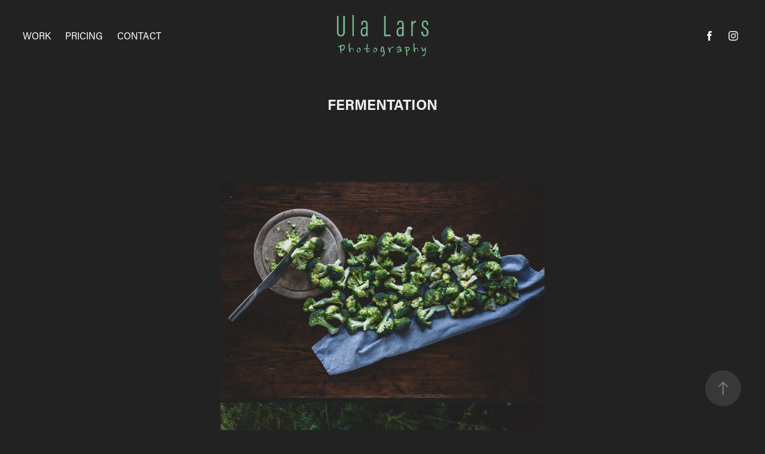

--- FILE ---
content_type: text/html; charset=utf-8
request_url: https://ulalars.com/fermentation
body_size: 8559
content:
<!DOCTYPE HTML>
<html lang="en-US">
<head>
  <meta charset="UTF-8" />
  <meta name="viewport" content="width=device-width, initial-scale=1" />
      <meta name="keywords"  content="diversity,photography,fine art,fine artphotography,Neurodivergent,queer female artist,inclusion" />
      <meta name="description"  content="Fine art photography. Diversity and inclusion. Diversity in art. Diversity in nature. Diversity in life. Neurodivergent female artist, queer artist, queer photographer. Diversity is all what is. Non-binary World, non-binary Universe  " />
      <meta name="twitter:card"  content="summary_large_image" />
      <meta name="twitter:site"  content="@AdobePortfolio" />
      <meta  property="og:title" content="Ula Lars Photography - Fermentation" />
      <meta  property="og:description" content="Fine art photography. Diversity and inclusion. Diversity in art. Diversity in nature. Diversity in life. Neurodivergent female artist, queer artist, queer photographer. Diversity is all what is. Non-binary World, non-binary Universe  " />
      <meta  property="og:image" content="https://cdn.myportfolio.com/a8ac8bab-7c37-495e-88bb-91a0fc2a2d45/8aa39b8e-4f09-4b8f-90f9-2be94102ee3e_rwc_0x122x1500x1997x1500.jpg?h=30a16c93712d739037396f9a9535f3f8" />
      <link rel="icon" href="[data-uri]"  />
      <link rel="stylesheet" href="/dist/css/main.css" type="text/css" />
      <link rel="stylesheet" href="https://cdn.myportfolio.com/a8ac8bab-7c37-495e-88bb-91a0fc2a2d45/abfe30a6948175bb0f003cb6332c73bf1750078171.css?h=eba6898cdce16dbab19aa0c07e56eda6" type="text/css" />
    <link rel="canonical" href="https://ulalars.com/fermentation" />
      <title>Ula Lars Photography - Fermentation</title>
    <script type="text/javascript" src="//use.typekit.net/ik/[base64].js?cb=35f77bfb8b50944859ea3d3804e7194e7a3173fb" async onload="
    try {
      window.Typekit.load();
    } catch (e) {
      console.warn('Typekit not loaded.');
    }
    "></script>
</head>
  <body class="transition-enabled">  <div class='page-background-video page-background-video-with-panel'>
  </div>
  <div class="js-responsive-nav">
    <div class="responsive-nav has-social">
      <div class="close-responsive-click-area js-close-responsive-nav">
        <div class="close-responsive-button"></div>
      </div>
          <nav class="nav-container" data-hover-hint="nav" data-hover-hint-placement="bottom-start">
                <div class="gallery-title"><a href="/work" >Work</a></div>
      <div class="page-title">
        <a href="/pricing" >PRICING</a>
      </div>
      <div class="page-title">
        <a href="/contact" >Contact</a>
      </div>
          </nav>
        <div class="social pf-nav-social" data-context="theme.nav" data-hover-hint="navSocialIcons" data-hover-hint-placement="bottom-start">
          <ul>
                  <li>
                    <a href="https://www.facebook.com/UlaLarsPhoto" target="_blank">
                      <svg xmlns="http://www.w3.org/2000/svg" xmlns:xlink="http://www.w3.org/1999/xlink" version="1.1" x="0px" y="0px" viewBox="0 0 30 24" xml:space="preserve" class="icon"><path d="M16.21 20h-3.26v-8h-1.63V9.24h1.63V7.59c0-2.25 0.92-3.59 3.53-3.59h2.17v2.76H17.3 c-1.02 0-1.08 0.39-1.08 1.11l0 1.38h2.46L18.38 12h-2.17V20z"/></svg>
                    </a>
                  </li>
                  <li>
                    <a href="https://www.instagram.com/ula.lars/" target="_blank">
                      <svg version="1.1" id="Layer_1" xmlns="http://www.w3.org/2000/svg" xmlns:xlink="http://www.w3.org/1999/xlink" viewBox="0 0 30 24" style="enable-background:new 0 0 30 24;" xml:space="preserve" class="icon">
                      <g>
                        <path d="M15,5.4c2.1,0,2.4,0,3.2,0c0.8,0,1.2,0.2,1.5,0.3c0.4,0.1,0.6,0.3,0.9,0.6c0.3,0.3,0.5,0.5,0.6,0.9
                          c0.1,0.3,0.2,0.7,0.3,1.5c0,0.8,0,1.1,0,3.2s0,2.4,0,3.2c0,0.8-0.2,1.2-0.3,1.5c-0.1,0.4-0.3,0.6-0.6,0.9c-0.3,0.3-0.5,0.5-0.9,0.6
                          c-0.3,0.1-0.7,0.2-1.5,0.3c-0.8,0-1.1,0-3.2,0s-2.4,0-3.2,0c-0.8,0-1.2-0.2-1.5-0.3c-0.4-0.1-0.6-0.3-0.9-0.6
                          c-0.3-0.3-0.5-0.5-0.6-0.9c-0.1-0.3-0.2-0.7-0.3-1.5c0-0.8,0-1.1,0-3.2s0-2.4,0-3.2c0-0.8,0.2-1.2,0.3-1.5c0.1-0.4,0.3-0.6,0.6-0.9
                          c0.3-0.3,0.5-0.5,0.9-0.6c0.3-0.1,0.7-0.2,1.5-0.3C12.6,5.4,12.9,5.4,15,5.4 M15,4c-2.2,0-2.4,0-3.3,0c-0.9,0-1.4,0.2-1.9,0.4
                          c-0.5,0.2-1,0.5-1.4,0.9C7.9,5.8,7.6,6.2,7.4,6.8C7.2,7.3,7.1,7.9,7,8.7C7,9.6,7,9.8,7,12s0,2.4,0,3.3c0,0.9,0.2,1.4,0.4,1.9
                          c0.2,0.5,0.5,1,0.9,1.4c0.4,0.4,0.9,0.7,1.4,0.9c0.5,0.2,1.1,0.3,1.9,0.4c0.9,0,1.1,0,3.3,0s2.4,0,3.3,0c0.9,0,1.4-0.2,1.9-0.4
                          c0.5-0.2,1-0.5,1.4-0.9c0.4-0.4,0.7-0.9,0.9-1.4c0.2-0.5,0.3-1.1,0.4-1.9c0-0.9,0-1.1,0-3.3s0-2.4,0-3.3c0-0.9-0.2-1.4-0.4-1.9
                          c-0.2-0.5-0.5-1-0.9-1.4c-0.4-0.4-0.9-0.7-1.4-0.9c-0.5-0.2-1.1-0.3-1.9-0.4C17.4,4,17.2,4,15,4L15,4L15,4z"/>
                        <path d="M15,7.9c-2.3,0-4.1,1.8-4.1,4.1s1.8,4.1,4.1,4.1s4.1-1.8,4.1-4.1S17.3,7.9,15,7.9L15,7.9z M15,14.7c-1.5,0-2.7-1.2-2.7-2.7
                          c0-1.5,1.2-2.7,2.7-2.7s2.7,1.2,2.7,2.7C17.7,13.5,16.5,14.7,15,14.7L15,14.7z"/>
                        <path d="M20.2,7.7c0,0.5-0.4,1-1,1s-1-0.4-1-1s0.4-1,1-1S20.2,7.2,20.2,7.7L20.2,7.7z"/>
                      </g>
                      </svg>
                    </a>
                  </li>
          </ul>
        </div>
    </div>
  </div>
    <header class="site-header js-site-header " data-context="theme.nav" data-hover-hint="nav" data-hover-hint-placement="top-start">
        <nav class="nav-container" data-hover-hint="nav" data-hover-hint-placement="bottom-start">
                <div class="gallery-title"><a href="/work" >Work</a></div>
      <div class="page-title">
        <a href="/pricing" >PRICING</a>
      </div>
      <div class="page-title">
        <a href="/contact" >Contact</a>
      </div>
        </nav>
        <div class="logo-wrap" data-context="theme.logo.header" data-hover-hint="logo" data-hover-hint-placement="bottom-start">
          <div class="logo e2e-site-logo-text logo-image  ">
    <a href="/work" class="image-normal image-link">
      <img src="https://cdn.myportfolio.com/a8ac8bab-7c37-495e-88bb-91a0fc2a2d45/6c0b2e0f-e2f4-4d28-b56c-93c587d3cd2f_rwc_0x0x1196x750x4096.png?h=873673aed9c0188832deb75b65397867" alt="Ula Lars Photography">
    </a>
          </div>
        </div>
        <div class="social pf-nav-social" data-context="theme.nav" data-hover-hint="navSocialIcons" data-hover-hint-placement="bottom-start">
          <ul>
                  <li>
                    <a href="https://www.facebook.com/UlaLarsPhoto" target="_blank">
                      <svg xmlns="http://www.w3.org/2000/svg" xmlns:xlink="http://www.w3.org/1999/xlink" version="1.1" x="0px" y="0px" viewBox="0 0 30 24" xml:space="preserve" class="icon"><path d="M16.21 20h-3.26v-8h-1.63V9.24h1.63V7.59c0-2.25 0.92-3.59 3.53-3.59h2.17v2.76H17.3 c-1.02 0-1.08 0.39-1.08 1.11l0 1.38h2.46L18.38 12h-2.17V20z"/></svg>
                    </a>
                  </li>
                  <li>
                    <a href="https://www.instagram.com/ula.lars/" target="_blank">
                      <svg version="1.1" id="Layer_1" xmlns="http://www.w3.org/2000/svg" xmlns:xlink="http://www.w3.org/1999/xlink" viewBox="0 0 30 24" style="enable-background:new 0 0 30 24;" xml:space="preserve" class="icon">
                      <g>
                        <path d="M15,5.4c2.1,0,2.4,0,3.2,0c0.8,0,1.2,0.2,1.5,0.3c0.4,0.1,0.6,0.3,0.9,0.6c0.3,0.3,0.5,0.5,0.6,0.9
                          c0.1,0.3,0.2,0.7,0.3,1.5c0,0.8,0,1.1,0,3.2s0,2.4,0,3.2c0,0.8-0.2,1.2-0.3,1.5c-0.1,0.4-0.3,0.6-0.6,0.9c-0.3,0.3-0.5,0.5-0.9,0.6
                          c-0.3,0.1-0.7,0.2-1.5,0.3c-0.8,0-1.1,0-3.2,0s-2.4,0-3.2,0c-0.8,0-1.2-0.2-1.5-0.3c-0.4-0.1-0.6-0.3-0.9-0.6
                          c-0.3-0.3-0.5-0.5-0.6-0.9c-0.1-0.3-0.2-0.7-0.3-1.5c0-0.8,0-1.1,0-3.2s0-2.4,0-3.2c0-0.8,0.2-1.2,0.3-1.5c0.1-0.4,0.3-0.6,0.6-0.9
                          c0.3-0.3,0.5-0.5,0.9-0.6c0.3-0.1,0.7-0.2,1.5-0.3C12.6,5.4,12.9,5.4,15,5.4 M15,4c-2.2,0-2.4,0-3.3,0c-0.9,0-1.4,0.2-1.9,0.4
                          c-0.5,0.2-1,0.5-1.4,0.9C7.9,5.8,7.6,6.2,7.4,6.8C7.2,7.3,7.1,7.9,7,8.7C7,9.6,7,9.8,7,12s0,2.4,0,3.3c0,0.9,0.2,1.4,0.4,1.9
                          c0.2,0.5,0.5,1,0.9,1.4c0.4,0.4,0.9,0.7,1.4,0.9c0.5,0.2,1.1,0.3,1.9,0.4c0.9,0,1.1,0,3.3,0s2.4,0,3.3,0c0.9,0,1.4-0.2,1.9-0.4
                          c0.5-0.2,1-0.5,1.4-0.9c0.4-0.4,0.7-0.9,0.9-1.4c0.2-0.5,0.3-1.1,0.4-1.9c0-0.9,0-1.1,0-3.3s0-2.4,0-3.3c0-0.9-0.2-1.4-0.4-1.9
                          c-0.2-0.5-0.5-1-0.9-1.4c-0.4-0.4-0.9-0.7-1.4-0.9c-0.5-0.2-1.1-0.3-1.9-0.4C17.4,4,17.2,4,15,4L15,4L15,4z"/>
                        <path d="M15,7.9c-2.3,0-4.1,1.8-4.1,4.1s1.8,4.1,4.1,4.1s4.1-1.8,4.1-4.1S17.3,7.9,15,7.9L15,7.9z M15,14.7c-1.5,0-2.7-1.2-2.7-2.7
                          c0-1.5,1.2-2.7,2.7-2.7s2.7,1.2,2.7,2.7C17.7,13.5,16.5,14.7,15,14.7L15,14.7z"/>
                        <path d="M20.2,7.7c0,0.5-0.4,1-1,1s-1-0.4-1-1s0.4-1,1-1S20.2,7.2,20.2,7.7L20.2,7.7z"/>
                      </g>
                      </svg>
                    </a>
                  </li>
          </ul>
        </div>
        <div class="hamburger-click-area js-hamburger">
          <div class="hamburger">
            <i></i>
            <i></i>
            <i></i>
          </div>
        </div>
    </header>
    <div class="header-placeholder"></div>
  <div class="site-wrap cfix js-site-wrap">
    <div class="site-container">
      <div class="site-content e2e-site-content">
        <main>
  <div class="page-container" data-context="page.page.container" data-hover-hint="pageContainer">
    <section class="page standard-modules">
        <header class="page-header content" data-context="pages" data-identity="id:p617c4c5a9c39f80781233c5eaff4038aff4d61d2bea8a89a20771" data-hover-hint="pageHeader" data-hover-hint-id="p617c4c5a9c39f80781233c5eaff4038aff4d61d2bea8a89a20771">
            <h1 class="title preserve-whitespace e2e-site-logo-text">Fermentation</h1>
            <p class="description"></p>
        </header>
      <div class="page-content js-page-content" data-context="pages" data-identity="id:p617c4c5a9c39f80781233c5eaff4038aff4d61d2bea8a89a20771">
        <div id="project-canvas" class="js-project-modules modules content">
          <div id="project-modules">
              
              
              
              
              
              
              
              <div class="project-module module media_collection project-module-media_collection" data-id="m617c4c797e86cde637fab1f907d52865dd57fad6b9ab425a86797"  style="padding-top: px;
padding-bottom: px;
  width: 45%;
  max-width: 1080px;
">
  <div class="grid--main js-grid-main" data-grid-max-images="  1
">
    <div class="grid__item-container js-grid-item-container" data-flex-grow="390" style="width:390px; flex-grow:390;" data-width="1920" data-height="1280">
      <script type="text/html" class="js-lightbox-slide-content">
        <div class="grid__image-wrapper">
          <img src="https://cdn.myportfolio.com/a8ac8bab-7c37-495e-88bb-91a0fc2a2d45/3f59bdc5-8e85-42c8-aeb4-1de69bb5d799_rw_1920.jpg?h=9f9a0bbf277f00cb701bf8f4e3e27f49" srcset="https://cdn.myportfolio.com/a8ac8bab-7c37-495e-88bb-91a0fc2a2d45/3f59bdc5-8e85-42c8-aeb4-1de69bb5d799_rw_600.jpg?h=24afc9a97eeae7aa5183f83ee02ae51a 600w,https://cdn.myportfolio.com/a8ac8bab-7c37-495e-88bb-91a0fc2a2d45/3f59bdc5-8e85-42c8-aeb4-1de69bb5d799_rw_1200.jpg?h=18d8eb8ddc15527c34218879612f292c 1200w,https://cdn.myportfolio.com/a8ac8bab-7c37-495e-88bb-91a0fc2a2d45/3f59bdc5-8e85-42c8-aeb4-1de69bb5d799_rw_1920.jpg?h=9f9a0bbf277f00cb701bf8f4e3e27f49 1920w,"  sizes="(max-width: 1920px) 100vw, 1920px">
        <div>
      </script>
      <img
        class="grid__item-image js-grid__item-image grid__item-image-lazy js-lazy"
        src="[data-uri]"
        
        data-src="https://cdn.myportfolio.com/a8ac8bab-7c37-495e-88bb-91a0fc2a2d45/3f59bdc5-8e85-42c8-aeb4-1de69bb5d799_rw_1920.jpg?h=9f9a0bbf277f00cb701bf8f4e3e27f49"
        data-srcset="https://cdn.myportfolio.com/a8ac8bab-7c37-495e-88bb-91a0fc2a2d45/3f59bdc5-8e85-42c8-aeb4-1de69bb5d799_rw_600.jpg?h=24afc9a97eeae7aa5183f83ee02ae51a 600w,https://cdn.myportfolio.com/a8ac8bab-7c37-495e-88bb-91a0fc2a2d45/3f59bdc5-8e85-42c8-aeb4-1de69bb5d799_rw_1200.jpg?h=18d8eb8ddc15527c34218879612f292c 1200w,https://cdn.myportfolio.com/a8ac8bab-7c37-495e-88bb-91a0fc2a2d45/3f59bdc5-8e85-42c8-aeb4-1de69bb5d799_rw_1920.jpg?h=9f9a0bbf277f00cb701bf8f4e3e27f49 1920w,"
      >
      <span class="grid__item-filler" style="padding-bottom:66.666666666667%;"></span>
    </div>
    <div class="grid__item-container js-grid-item-container" data-flex-grow="173.33333333333" style="width:173.33333333333px; flex-grow:173.33333333333;" data-width="1500" data-height="2250">
      <script type="text/html" class="js-lightbox-slide-content">
        <div class="grid__image-wrapper">
          <img src="https://cdn.myportfolio.com/a8ac8bab-7c37-495e-88bb-91a0fc2a2d45/6ffea9a7-23b3-4119-a20c-5c54edd2e175_rw_1920.jpg?h=942588f2922cbc35e90ec0af7097ed26" srcset="https://cdn.myportfolio.com/a8ac8bab-7c37-495e-88bb-91a0fc2a2d45/6ffea9a7-23b3-4119-a20c-5c54edd2e175_rw_600.jpg?h=e54fe35046ed0bcf7988b872129c728d 600w,https://cdn.myportfolio.com/a8ac8bab-7c37-495e-88bb-91a0fc2a2d45/6ffea9a7-23b3-4119-a20c-5c54edd2e175_rw_1200.jpg?h=22d387e8b11c621ca0ffb327c9c9b944 1200w,https://cdn.myportfolio.com/a8ac8bab-7c37-495e-88bb-91a0fc2a2d45/6ffea9a7-23b3-4119-a20c-5c54edd2e175_rw_1920.jpg?h=942588f2922cbc35e90ec0af7097ed26 1500w,"  sizes="(max-width: 1500px) 100vw, 1500px">
        <div>
      </script>
      <img
        class="grid__item-image js-grid__item-image grid__item-image-lazy js-lazy"
        src="[data-uri]"
        
        data-src="https://cdn.myportfolio.com/a8ac8bab-7c37-495e-88bb-91a0fc2a2d45/6ffea9a7-23b3-4119-a20c-5c54edd2e175_rw_1920.jpg?h=942588f2922cbc35e90ec0af7097ed26"
        data-srcset="https://cdn.myportfolio.com/a8ac8bab-7c37-495e-88bb-91a0fc2a2d45/6ffea9a7-23b3-4119-a20c-5c54edd2e175_rw_600.jpg?h=e54fe35046ed0bcf7988b872129c728d 600w,https://cdn.myportfolio.com/a8ac8bab-7c37-495e-88bb-91a0fc2a2d45/6ffea9a7-23b3-4119-a20c-5c54edd2e175_rw_1200.jpg?h=22d387e8b11c621ca0ffb327c9c9b944 1200w,https://cdn.myportfolio.com/a8ac8bab-7c37-495e-88bb-91a0fc2a2d45/6ffea9a7-23b3-4119-a20c-5c54edd2e175_rw_1920.jpg?h=942588f2922cbc35e90ec0af7097ed26 1500w,"
      >
      <span class="grid__item-filler" style="padding-bottom:150%;"></span>
    </div>
    <div class="grid__item-container js-grid-item-container" data-flex-grow="173.33333333333" style="width:173.33333333333px; flex-grow:173.33333333333;" data-width="1500" data-height="2250">
      <script type="text/html" class="js-lightbox-slide-content">
        <div class="grid__image-wrapper">
          <img src="https://cdn.myportfolio.com/a8ac8bab-7c37-495e-88bb-91a0fc2a2d45/7dfadfc2-7fb3-4141-a980-9e47061f6456_rw_1920.jpg?h=4cf6590c994c659466f9dcb4b30f642d" srcset="https://cdn.myportfolio.com/a8ac8bab-7c37-495e-88bb-91a0fc2a2d45/7dfadfc2-7fb3-4141-a980-9e47061f6456_rw_600.jpg?h=4d49c6aaefb579218f6f8a9a4712280d 600w,https://cdn.myportfolio.com/a8ac8bab-7c37-495e-88bb-91a0fc2a2d45/7dfadfc2-7fb3-4141-a980-9e47061f6456_rw_1200.jpg?h=70785d8dc2bf1c27f7414cd84eaca124 1200w,https://cdn.myportfolio.com/a8ac8bab-7c37-495e-88bb-91a0fc2a2d45/7dfadfc2-7fb3-4141-a980-9e47061f6456_rw_1920.jpg?h=4cf6590c994c659466f9dcb4b30f642d 1500w,"  sizes="(max-width: 1500px) 100vw, 1500px">
        <div>
      </script>
      <img
        class="grid__item-image js-grid__item-image grid__item-image-lazy js-lazy"
        src="[data-uri]"
        
        data-src="https://cdn.myportfolio.com/a8ac8bab-7c37-495e-88bb-91a0fc2a2d45/7dfadfc2-7fb3-4141-a980-9e47061f6456_rw_1920.jpg?h=4cf6590c994c659466f9dcb4b30f642d"
        data-srcset="https://cdn.myportfolio.com/a8ac8bab-7c37-495e-88bb-91a0fc2a2d45/7dfadfc2-7fb3-4141-a980-9e47061f6456_rw_600.jpg?h=4d49c6aaefb579218f6f8a9a4712280d 600w,https://cdn.myportfolio.com/a8ac8bab-7c37-495e-88bb-91a0fc2a2d45/7dfadfc2-7fb3-4141-a980-9e47061f6456_rw_1200.jpg?h=70785d8dc2bf1c27f7414cd84eaca124 1200w,https://cdn.myportfolio.com/a8ac8bab-7c37-495e-88bb-91a0fc2a2d45/7dfadfc2-7fb3-4141-a980-9e47061f6456_rw_1920.jpg?h=4cf6590c994c659466f9dcb4b30f642d 1500w,"
      >
      <span class="grid__item-filler" style="padding-bottom:150%;"></span>
    </div>
    <div class="grid__item-container js-grid-item-container" data-flex-grow="173.33333333333" style="width:173.33333333333px; flex-grow:173.33333333333;" data-width="1500" data-height="2250">
      <script type="text/html" class="js-lightbox-slide-content">
        <div class="grid__image-wrapper">
          <img src="https://cdn.myportfolio.com/a8ac8bab-7c37-495e-88bb-91a0fc2a2d45/ee01810f-324f-4408-a8e4-0d50c02fd1ac_rw_1920.jpg?h=5147c679a809d78a8cb71c46d0e47455" srcset="https://cdn.myportfolio.com/a8ac8bab-7c37-495e-88bb-91a0fc2a2d45/ee01810f-324f-4408-a8e4-0d50c02fd1ac_rw_600.jpg?h=3d299605df8a71328e63ef86090cfe7c 600w,https://cdn.myportfolio.com/a8ac8bab-7c37-495e-88bb-91a0fc2a2d45/ee01810f-324f-4408-a8e4-0d50c02fd1ac_rw_1200.jpg?h=c98133bd778a580b37d5a5085b999b27 1200w,https://cdn.myportfolio.com/a8ac8bab-7c37-495e-88bb-91a0fc2a2d45/ee01810f-324f-4408-a8e4-0d50c02fd1ac_rw_1920.jpg?h=5147c679a809d78a8cb71c46d0e47455 1500w,"  sizes="(max-width: 1500px) 100vw, 1500px">
        <div>
      </script>
      <img
        class="grid__item-image js-grid__item-image grid__item-image-lazy js-lazy"
        src="[data-uri]"
        
        data-src="https://cdn.myportfolio.com/a8ac8bab-7c37-495e-88bb-91a0fc2a2d45/ee01810f-324f-4408-a8e4-0d50c02fd1ac_rw_1920.jpg?h=5147c679a809d78a8cb71c46d0e47455"
        data-srcset="https://cdn.myportfolio.com/a8ac8bab-7c37-495e-88bb-91a0fc2a2d45/ee01810f-324f-4408-a8e4-0d50c02fd1ac_rw_600.jpg?h=3d299605df8a71328e63ef86090cfe7c 600w,https://cdn.myportfolio.com/a8ac8bab-7c37-495e-88bb-91a0fc2a2d45/ee01810f-324f-4408-a8e4-0d50c02fd1ac_rw_1200.jpg?h=c98133bd778a580b37d5a5085b999b27 1200w,https://cdn.myportfolio.com/a8ac8bab-7c37-495e-88bb-91a0fc2a2d45/ee01810f-324f-4408-a8e4-0d50c02fd1ac_rw_1920.jpg?h=5147c679a809d78a8cb71c46d0e47455 1500w,"
      >
      <span class="grid__item-filler" style="padding-bottom:150%;"></span>
    </div>
    <div class="grid__item-container js-grid-item-container" data-flex-grow="173.33333333333" style="width:173.33333333333px; flex-grow:173.33333333333;" data-width="1500" data-height="2250">
      <script type="text/html" class="js-lightbox-slide-content">
        <div class="grid__image-wrapper">
          <img src="https://cdn.myportfolio.com/a8ac8bab-7c37-495e-88bb-91a0fc2a2d45/8b29e67f-2299-4183-a6a7-c4132850330a_rw_1920.jpg?h=8edbcc7e68481bada5df4aecf33f919f" srcset="https://cdn.myportfolio.com/a8ac8bab-7c37-495e-88bb-91a0fc2a2d45/8b29e67f-2299-4183-a6a7-c4132850330a_rw_600.jpg?h=c1acbf8719d109eed1e2fe5391a18d21 600w,https://cdn.myportfolio.com/a8ac8bab-7c37-495e-88bb-91a0fc2a2d45/8b29e67f-2299-4183-a6a7-c4132850330a_rw_1200.jpg?h=38148c3f0b6e00e1ac82a75c24a4cb53 1200w,https://cdn.myportfolio.com/a8ac8bab-7c37-495e-88bb-91a0fc2a2d45/8b29e67f-2299-4183-a6a7-c4132850330a_rw_1920.jpg?h=8edbcc7e68481bada5df4aecf33f919f 1500w,"  sizes="(max-width: 1500px) 100vw, 1500px">
        <div>
      </script>
      <img
        class="grid__item-image js-grid__item-image grid__item-image-lazy js-lazy"
        src="[data-uri]"
        
        data-src="https://cdn.myportfolio.com/a8ac8bab-7c37-495e-88bb-91a0fc2a2d45/8b29e67f-2299-4183-a6a7-c4132850330a_rw_1920.jpg?h=8edbcc7e68481bada5df4aecf33f919f"
        data-srcset="https://cdn.myportfolio.com/a8ac8bab-7c37-495e-88bb-91a0fc2a2d45/8b29e67f-2299-4183-a6a7-c4132850330a_rw_600.jpg?h=c1acbf8719d109eed1e2fe5391a18d21 600w,https://cdn.myportfolio.com/a8ac8bab-7c37-495e-88bb-91a0fc2a2d45/8b29e67f-2299-4183-a6a7-c4132850330a_rw_1200.jpg?h=38148c3f0b6e00e1ac82a75c24a4cb53 1200w,https://cdn.myportfolio.com/a8ac8bab-7c37-495e-88bb-91a0fc2a2d45/8b29e67f-2299-4183-a6a7-c4132850330a_rw_1920.jpg?h=8edbcc7e68481bada5df4aecf33f919f 1500w,"
      >
      <span class="grid__item-filler" style="padding-bottom:150%;"></span>
    </div>
    <div class="grid__item-container js-grid-item-container" data-flex-grow="390" style="width:390px; flex-grow:390;" data-width="1920" data-height="1280">
      <script type="text/html" class="js-lightbox-slide-content">
        <div class="grid__image-wrapper">
          <img src="https://cdn.myportfolio.com/a8ac8bab-7c37-495e-88bb-91a0fc2a2d45/47154487-c033-43ea-8c32-d990bc8fc66b_rw_1920.jpg?h=4898a35b8fbb66834bd4535145119af3" srcset="https://cdn.myportfolio.com/a8ac8bab-7c37-495e-88bb-91a0fc2a2d45/47154487-c033-43ea-8c32-d990bc8fc66b_rw_600.jpg?h=93517f553db62e3c09ca4b8cac4f1b3e 600w,https://cdn.myportfolio.com/a8ac8bab-7c37-495e-88bb-91a0fc2a2d45/47154487-c033-43ea-8c32-d990bc8fc66b_rw_1200.jpg?h=88b5f0ab763f8cb74fd7513e4eb66b2b 1200w,https://cdn.myportfolio.com/a8ac8bab-7c37-495e-88bb-91a0fc2a2d45/47154487-c033-43ea-8c32-d990bc8fc66b_rw_1920.jpg?h=4898a35b8fbb66834bd4535145119af3 1920w,"  sizes="(max-width: 1920px) 100vw, 1920px">
        <div>
      </script>
      <img
        class="grid__item-image js-grid__item-image grid__item-image-lazy js-lazy"
        src="[data-uri]"
        
        data-src="https://cdn.myportfolio.com/a8ac8bab-7c37-495e-88bb-91a0fc2a2d45/47154487-c033-43ea-8c32-d990bc8fc66b_rw_1920.jpg?h=4898a35b8fbb66834bd4535145119af3"
        data-srcset="https://cdn.myportfolio.com/a8ac8bab-7c37-495e-88bb-91a0fc2a2d45/47154487-c033-43ea-8c32-d990bc8fc66b_rw_600.jpg?h=93517f553db62e3c09ca4b8cac4f1b3e 600w,https://cdn.myportfolio.com/a8ac8bab-7c37-495e-88bb-91a0fc2a2d45/47154487-c033-43ea-8c32-d990bc8fc66b_rw_1200.jpg?h=88b5f0ab763f8cb74fd7513e4eb66b2b 1200w,https://cdn.myportfolio.com/a8ac8bab-7c37-495e-88bb-91a0fc2a2d45/47154487-c033-43ea-8c32-d990bc8fc66b_rw_1920.jpg?h=4898a35b8fbb66834bd4535145119af3 1920w,"
      >
      <span class="grid__item-filler" style="padding-bottom:66.666666666667%;"></span>
    </div>
    <div class="js-grid-spacer"></div>
  </div>
</div>

              
              
          </div>
        </div>
      </div>
    </section>
          <section class="other-projects" data-context="page.page.other_pages" data-hover-hint="otherPages">
            <div class="title-wrapper">
              <div class="title-container">
                  <h3 class="other-projects-title preserve-whitespace">You may also like</h3>
              </div>
            </div>
            <div class="project-covers">
                  <a class="project-cover js-project-cover-touch hold-space" href="/pate" data-context="pages" data-identity="id:p617c499c1b739bb59758fed8490ffc2db8fdf070afadec9f3c87f">
                    <div class="cover-content-container">
                      <div class="cover-image-wrap">
                        <div class="cover-image">
                            <div class="cover cover-normal">

            <img
              class="cover__img js-lazy"
              src="https://cdn.myportfolio.com/a8ac8bab-7c37-495e-88bb-91a0fc2a2d45/7a45193a-39e3-45a6-b631-c781f6d5d997_rwc_44x0x1407x1875x32.jpg?h=0ff60a344368d933c4bc06d8c98bb729"
              data-src="https://cdn.myportfolio.com/a8ac8bab-7c37-495e-88bb-91a0fc2a2d45/7a45193a-39e3-45a6-b631-c781f6d5d997_rwc_44x0x1407x1875x1407.jpg?h=ce8780518087036d4d0dba3fe9b3cac2"
              data-srcset="https://cdn.myportfolio.com/a8ac8bab-7c37-495e-88bb-91a0fc2a2d45/7a45193a-39e3-45a6-b631-c781f6d5d997_rwc_44x0x1407x1875x640.jpg?h=1f1bbf289a0c4d38a706d6340e8f58e2 640w, https://cdn.myportfolio.com/a8ac8bab-7c37-495e-88bb-91a0fc2a2d45/7a45193a-39e3-45a6-b631-c781f6d5d997_rwc_44x0x1407x1875x1280.jpg?h=b497587ae749f2d275ee839f7c534026 1280w, https://cdn.myportfolio.com/a8ac8bab-7c37-495e-88bb-91a0fc2a2d45/7a45193a-39e3-45a6-b631-c781f6d5d997_rwc_44x0x1407x1875x1366.jpg?h=869636bbf27a0a92686c083efdb2d56a 1366w, https://cdn.myportfolio.com/a8ac8bab-7c37-495e-88bb-91a0fc2a2d45/7a45193a-39e3-45a6-b631-c781f6d5d997_rwc_44x0x1407x1875x1407.jpg?h=ce8780518087036d4d0dba3fe9b3cac2 1920w, https://cdn.myportfolio.com/a8ac8bab-7c37-495e-88bb-91a0fc2a2d45/7a45193a-39e3-45a6-b631-c781f6d5d997_rwc_44x0x1407x1875x1407.jpg?h=ce8780518087036d4d0dba3fe9b3cac2 2560w, https://cdn.myportfolio.com/a8ac8bab-7c37-495e-88bb-91a0fc2a2d45/7a45193a-39e3-45a6-b631-c781f6d5d997_rwc_44x0x1407x1875x1407.jpg?h=ce8780518087036d4d0dba3fe9b3cac2 5120w"
              data-sizes="(max-width: 540px) 100vw, (max-width: 768px) 50vw, calc(1400px / 4)"
            >
                                      </div>
                        </div>
                      </div>
                      <div class="details-wrap">
                        <div class="details">
                          <div class="details-inner">
                              <div class="title preserve-whitespace">Pate</div>
                              <div class="date">2021</div>
                          </div>
                        </div>
                      </div>
                    </div>
                  </a>
                  <a class="project-cover js-project-cover-touch hold-space" href="/greens" data-context="pages" data-identity="id:p617c4eab0fc51be07b5c70bcf7fe3333aa52455bbca660780a986">
                    <div class="cover-content-container">
                      <div class="cover-image-wrap">
                        <div class="cover-image">
                            <div class="cover cover-normal">

            <img
              class="cover__img js-lazy"
              src="https://cdn.myportfolio.com/a8ac8bab-7c37-495e-88bb-91a0fc2a2d45/584bca3a-9ce6-49e9-9c5e-cce4781d278e_rwc_44x0x1407x1875x32.jpg?h=9b9f457d348d4f50c2b517c6f3562aea"
              data-src="https://cdn.myportfolio.com/a8ac8bab-7c37-495e-88bb-91a0fc2a2d45/584bca3a-9ce6-49e9-9c5e-cce4781d278e_rwc_44x0x1407x1875x1407.jpg?h=c8e86a718490e63ce85a6b6d7c0b5ff1"
              data-srcset="https://cdn.myportfolio.com/a8ac8bab-7c37-495e-88bb-91a0fc2a2d45/584bca3a-9ce6-49e9-9c5e-cce4781d278e_rwc_44x0x1407x1875x640.jpg?h=a954f7203768baf450f4890e3d945d4d 640w, https://cdn.myportfolio.com/a8ac8bab-7c37-495e-88bb-91a0fc2a2d45/584bca3a-9ce6-49e9-9c5e-cce4781d278e_rwc_44x0x1407x1875x1280.jpg?h=682d3cd56308251072dab0ac60e66438 1280w, https://cdn.myportfolio.com/a8ac8bab-7c37-495e-88bb-91a0fc2a2d45/584bca3a-9ce6-49e9-9c5e-cce4781d278e_rwc_44x0x1407x1875x1366.jpg?h=95999da6bb8f0abad7ad9c0c5af08954 1366w, https://cdn.myportfolio.com/a8ac8bab-7c37-495e-88bb-91a0fc2a2d45/584bca3a-9ce6-49e9-9c5e-cce4781d278e_rwc_44x0x1407x1875x1407.jpg?h=c8e86a718490e63ce85a6b6d7c0b5ff1 1920w, https://cdn.myportfolio.com/a8ac8bab-7c37-495e-88bb-91a0fc2a2d45/584bca3a-9ce6-49e9-9c5e-cce4781d278e_rwc_44x0x1407x1875x1407.jpg?h=c8e86a718490e63ce85a6b6d7c0b5ff1 2560w, https://cdn.myportfolio.com/a8ac8bab-7c37-495e-88bb-91a0fc2a2d45/584bca3a-9ce6-49e9-9c5e-cce4781d278e_rwc_44x0x1407x1875x1407.jpg?h=c8e86a718490e63ce85a6b6d7c0b5ff1 5120w"
              data-sizes="(max-width: 540px) 100vw, (max-width: 768px) 50vw, calc(1400px / 4)"
            >
                                      </div>
                        </div>
                      </div>
                      <div class="details-wrap">
                        <div class="details">
                          <div class="details-inner">
                              <div class="title preserve-whitespace">Greens</div>
                              <div class="date">2021</div>
                          </div>
                        </div>
                      </div>
                    </div>
                  </a>
                  <a class="project-cover js-project-cover-touch hold-space" href="/plums" data-context="pages" data-identity="id:p5f75c3f2c4d4d550ec3f7350d26845a98bb22aee89197ab33f0cf">
                    <div class="cover-content-container">
                      <div class="cover-image-wrap">
                        <div class="cover-image">
                            <div class="cover cover-normal">

            <img
              class="cover__img js-lazy"
              src="https://cdn.myportfolio.com/a8ac8bab-7c37-495e-88bb-91a0fc2a2d45/68c81ba3-6a12-42ea-907b-8da9d8e91fe9_rwc_0x0x1125x1498x32.jpg?h=d8ad9a97cede77c7ddbe83bb996d9ea9"
              data-src="https://cdn.myportfolio.com/a8ac8bab-7c37-495e-88bb-91a0fc2a2d45/68c81ba3-6a12-42ea-907b-8da9d8e91fe9_rwc_0x0x1125x1498x1125.jpg?h=5e5d54cad10294b6c1ef9683f2710bd8"
              data-srcset="https://cdn.myportfolio.com/a8ac8bab-7c37-495e-88bb-91a0fc2a2d45/68c81ba3-6a12-42ea-907b-8da9d8e91fe9_rwc_0x0x1125x1498x640.jpg?h=0c2fc087642454c68a668fc6a3c11d24 640w, https://cdn.myportfolio.com/a8ac8bab-7c37-495e-88bb-91a0fc2a2d45/68c81ba3-6a12-42ea-907b-8da9d8e91fe9_rwc_0x0x1125x1498x1125.jpg?h=5e5d54cad10294b6c1ef9683f2710bd8 1280w, https://cdn.myportfolio.com/a8ac8bab-7c37-495e-88bb-91a0fc2a2d45/68c81ba3-6a12-42ea-907b-8da9d8e91fe9_rwc_0x0x1125x1498x1125.jpg?h=5e5d54cad10294b6c1ef9683f2710bd8 1366w, https://cdn.myportfolio.com/a8ac8bab-7c37-495e-88bb-91a0fc2a2d45/68c81ba3-6a12-42ea-907b-8da9d8e91fe9_rwc_0x0x1125x1498x1125.jpg?h=5e5d54cad10294b6c1ef9683f2710bd8 1920w, https://cdn.myportfolio.com/a8ac8bab-7c37-495e-88bb-91a0fc2a2d45/68c81ba3-6a12-42ea-907b-8da9d8e91fe9_rwc_0x0x1125x1498x1125.jpg?h=5e5d54cad10294b6c1ef9683f2710bd8 2560w, https://cdn.myportfolio.com/a8ac8bab-7c37-495e-88bb-91a0fc2a2d45/68c81ba3-6a12-42ea-907b-8da9d8e91fe9_rwc_0x0x1125x1498x1125.jpg?h=5e5d54cad10294b6c1ef9683f2710bd8 5120w"
              data-sizes="(max-width: 540px) 100vw, (max-width: 768px) 50vw, calc(1400px / 4)"
            >
                                      </div>
                        </div>
                      </div>
                      <div class="details-wrap">
                        <div class="details">
                          <div class="details-inner">
                              <div class="title preserve-whitespace">Plums</div>
                              <div class="date">2020</div>
                          </div>
                        </div>
                      </div>
                    </div>
                  </a>
                  <a class="project-cover js-project-cover-touch hold-space" href="/pumpkin" data-context="pages" data-identity="id:p617c4d5de02153bad30f0e1a2dedfcb85f753a787ebe888e8e020">
                    <div class="cover-content-container">
                      <div class="cover-image-wrap">
                        <div class="cover-image">
                            <div class="cover cover-normal">

            <img
              class="cover__img js-lazy"
              src="https://cdn.myportfolio.com/a8ac8bab-7c37-495e-88bb-91a0fc2a2d45/d0b90fc4-a9a5-4a5d-8ddb-4a1fe2507dfa_rwc_0x122x1500x1997x32.jpg?h=2f5e51433b3fbf0097cfbba358a02a9a"
              data-src="https://cdn.myportfolio.com/a8ac8bab-7c37-495e-88bb-91a0fc2a2d45/d0b90fc4-a9a5-4a5d-8ddb-4a1fe2507dfa_rwc_0x122x1500x1997x1500.jpg?h=f6d89375bc5c51115d5e504b16f3c22d"
              data-srcset="https://cdn.myportfolio.com/a8ac8bab-7c37-495e-88bb-91a0fc2a2d45/d0b90fc4-a9a5-4a5d-8ddb-4a1fe2507dfa_rwc_0x122x1500x1997x640.jpg?h=5ca607f5f38cf8273d2d6bc6bda7ef3d 640w, https://cdn.myportfolio.com/a8ac8bab-7c37-495e-88bb-91a0fc2a2d45/d0b90fc4-a9a5-4a5d-8ddb-4a1fe2507dfa_rwc_0x122x1500x1997x1280.jpg?h=e29645396e34cd782b0e657f795c4540 1280w, https://cdn.myportfolio.com/a8ac8bab-7c37-495e-88bb-91a0fc2a2d45/d0b90fc4-a9a5-4a5d-8ddb-4a1fe2507dfa_rwc_0x122x1500x1997x1366.jpg?h=c629229d0a4690efc8ec7ea3385c5e37 1366w, https://cdn.myportfolio.com/a8ac8bab-7c37-495e-88bb-91a0fc2a2d45/d0b90fc4-a9a5-4a5d-8ddb-4a1fe2507dfa_rwc_0x122x1500x1997x1500.jpg?h=f6d89375bc5c51115d5e504b16f3c22d 1920w, https://cdn.myportfolio.com/a8ac8bab-7c37-495e-88bb-91a0fc2a2d45/d0b90fc4-a9a5-4a5d-8ddb-4a1fe2507dfa_rwc_0x122x1500x1997x1500.jpg?h=f6d89375bc5c51115d5e504b16f3c22d 2560w, https://cdn.myportfolio.com/a8ac8bab-7c37-495e-88bb-91a0fc2a2d45/d0b90fc4-a9a5-4a5d-8ddb-4a1fe2507dfa_rwc_0x122x1500x1997x1500.jpg?h=f6d89375bc5c51115d5e504b16f3c22d 5120w"
              data-sizes="(max-width: 540px) 100vw, (max-width: 768px) 50vw, calc(1400px / 4)"
            >
                                      </div>
                        </div>
                      </div>
                      <div class="details-wrap">
                        <div class="details">
                          <div class="details-inner">
                              <div class="title preserve-whitespace">Pumpkin</div>
                              <div class="date">2021</div>
                          </div>
                        </div>
                      </div>
                    </div>
                  </a>
                  <a class="project-cover js-project-cover-touch hold-space" href="/lentils-pate" data-context="pages" data-identity="id:p617c4e41bc5a38353160dc33c338a58d62dda46ab23c5c64fd035">
                    <div class="cover-content-container">
                      <div class="cover-image-wrap">
                        <div class="cover-image">
                            <div class="cover cover-normal">

            <img
              class="cover__img js-lazy"
              src="https://cdn.myportfolio.com/a8ac8bab-7c37-495e-88bb-91a0fc2a2d45/bca2782e-783b-4ae5-a4bd-76ad7540a48c_carw_3x4x32.jpg?h=5f2678a39204fa39148111f87d307da1"
              data-src="https://cdn.myportfolio.com/a8ac8bab-7c37-495e-88bb-91a0fc2a2d45/bca2782e-783b-4ae5-a4bd-76ad7540a48c_car_3x4.jpg?h=90d0cb6e337ac5b28e9a9a6c47d6d97c"
              data-srcset="https://cdn.myportfolio.com/a8ac8bab-7c37-495e-88bb-91a0fc2a2d45/bca2782e-783b-4ae5-a4bd-76ad7540a48c_carw_3x4x640.jpg?h=4c7c3c9e7a2da97f4c181e97cc60112a 640w, https://cdn.myportfolio.com/a8ac8bab-7c37-495e-88bb-91a0fc2a2d45/bca2782e-783b-4ae5-a4bd-76ad7540a48c_carw_3x4x1280.jpg?h=23d3dff65dd743b5d6db13cf8de21959 1280w, https://cdn.myportfolio.com/a8ac8bab-7c37-495e-88bb-91a0fc2a2d45/bca2782e-783b-4ae5-a4bd-76ad7540a48c_carw_3x4x1366.jpg?h=f6e61e98470bd558318cf4ac432d63e9 1366w, https://cdn.myportfolio.com/a8ac8bab-7c37-495e-88bb-91a0fc2a2d45/bca2782e-783b-4ae5-a4bd-76ad7540a48c_carw_3x4x1920.jpg?h=fc08dd14a09a20735d66a12f80dda45e 1920w, https://cdn.myportfolio.com/a8ac8bab-7c37-495e-88bb-91a0fc2a2d45/bca2782e-783b-4ae5-a4bd-76ad7540a48c_carw_3x4x2560.jpg?h=21bde8fdc26ae45468aa0e8c3e4b9a00 2560w, https://cdn.myportfolio.com/a8ac8bab-7c37-495e-88bb-91a0fc2a2d45/bca2782e-783b-4ae5-a4bd-76ad7540a48c_carw_3x4x5120.jpg?h=a12345a08271fb077334ba893622af91 5120w"
              data-sizes="(max-width: 540px) 100vw, (max-width: 768px) 50vw, calc(1400px / 4)"
            >
                                      </div>
                        </div>
                      </div>
                      <div class="details-wrap">
                        <div class="details">
                          <div class="details-inner">
                              <div class="title preserve-whitespace">Lentils Pate</div>
                              <div class="date">2021</div>
                          </div>
                        </div>
                      </div>
                    </div>
                  </a>
                  <a class="project-cover js-project-cover-touch hold-space" href="/cucumbers" data-context="pages" data-identity="id:p5f75c534b65c83026bdc183d77845dbc7399fe8ee9a9c1d24ec6e">
                    <div class="cover-content-container">
                      <div class="cover-image-wrap">
                        <div class="cover-image">
                            <div class="cover cover-normal">

            <img
              class="cover__img js-lazy"
              src="https://cdn.myportfolio.com/a8ac8bab-7c37-495e-88bb-91a0fc2a2d45/142fd924-cf22-408e-b6b8-0562fe90ca88_rwc_0x0x1125x1498x32.jpg?h=53c3289b0508562416fffb24b3954303"
              data-src="https://cdn.myportfolio.com/a8ac8bab-7c37-495e-88bb-91a0fc2a2d45/142fd924-cf22-408e-b6b8-0562fe90ca88_rwc_0x0x1125x1498x1125.jpg?h=3cacc8f59165f5a56df66493a4693787"
              data-srcset="https://cdn.myportfolio.com/a8ac8bab-7c37-495e-88bb-91a0fc2a2d45/142fd924-cf22-408e-b6b8-0562fe90ca88_rwc_0x0x1125x1498x640.jpg?h=dc61061bb28d62df7b69a052e4e69cd6 640w, https://cdn.myportfolio.com/a8ac8bab-7c37-495e-88bb-91a0fc2a2d45/142fd924-cf22-408e-b6b8-0562fe90ca88_rwc_0x0x1125x1498x1125.jpg?h=3cacc8f59165f5a56df66493a4693787 1280w, https://cdn.myportfolio.com/a8ac8bab-7c37-495e-88bb-91a0fc2a2d45/142fd924-cf22-408e-b6b8-0562fe90ca88_rwc_0x0x1125x1498x1125.jpg?h=3cacc8f59165f5a56df66493a4693787 1366w, https://cdn.myportfolio.com/a8ac8bab-7c37-495e-88bb-91a0fc2a2d45/142fd924-cf22-408e-b6b8-0562fe90ca88_rwc_0x0x1125x1498x1125.jpg?h=3cacc8f59165f5a56df66493a4693787 1920w, https://cdn.myportfolio.com/a8ac8bab-7c37-495e-88bb-91a0fc2a2d45/142fd924-cf22-408e-b6b8-0562fe90ca88_rwc_0x0x1125x1498x1125.jpg?h=3cacc8f59165f5a56df66493a4693787 2560w, https://cdn.myportfolio.com/a8ac8bab-7c37-495e-88bb-91a0fc2a2d45/142fd924-cf22-408e-b6b8-0562fe90ca88_rwc_0x0x1125x1498x1125.jpg?h=3cacc8f59165f5a56df66493a4693787 5120w"
              data-sizes="(max-width: 540px) 100vw, (max-width: 768px) 50vw, calc(1400px / 4)"
            >
                                      </div>
                        </div>
                      </div>
                      <div class="details-wrap">
                        <div class="details">
                          <div class="details-inner">
                              <div class="title preserve-whitespace">Cucumbers</div>
                              <div class="date">2020</div>
                          </div>
                        </div>
                      </div>
                    </div>
                  </a>
                  <a class="project-cover js-project-cover-touch hold-space" href="/carrots" data-context="pages" data-identity="id:p5f97f198282a70d067b54c1c0c33fc4e516c033d99d54b0a97533">
                    <div class="cover-content-container">
                      <div class="cover-image-wrap">
                        <div class="cover-image">
                            <div class="cover cover-normal">

            <img
              class="cover__img js-lazy"
              src="https://cdn.myportfolio.com/a8ac8bab-7c37-495e-88bb-91a0fc2a2d45/e56bdf3d-ece1-427e-a2b8-de9e0aa416a4_rwc_0x0x1125x1498x32.jpg?h=dc030514b1848a23f256ca06a4840d1f"
              data-src="https://cdn.myportfolio.com/a8ac8bab-7c37-495e-88bb-91a0fc2a2d45/e56bdf3d-ece1-427e-a2b8-de9e0aa416a4_rwc_0x0x1125x1498x1125.jpg?h=57007b40e15c72ee140a283fdfd2e02d"
              data-srcset="https://cdn.myportfolio.com/a8ac8bab-7c37-495e-88bb-91a0fc2a2d45/e56bdf3d-ece1-427e-a2b8-de9e0aa416a4_rwc_0x0x1125x1498x640.jpg?h=db3cb1c5909a46714abca0e9eb8cc70c 640w, https://cdn.myportfolio.com/a8ac8bab-7c37-495e-88bb-91a0fc2a2d45/e56bdf3d-ece1-427e-a2b8-de9e0aa416a4_rwc_0x0x1125x1498x1125.jpg?h=57007b40e15c72ee140a283fdfd2e02d 1280w, https://cdn.myportfolio.com/a8ac8bab-7c37-495e-88bb-91a0fc2a2d45/e56bdf3d-ece1-427e-a2b8-de9e0aa416a4_rwc_0x0x1125x1498x1125.jpg?h=57007b40e15c72ee140a283fdfd2e02d 1366w, https://cdn.myportfolio.com/a8ac8bab-7c37-495e-88bb-91a0fc2a2d45/e56bdf3d-ece1-427e-a2b8-de9e0aa416a4_rwc_0x0x1125x1498x1125.jpg?h=57007b40e15c72ee140a283fdfd2e02d 1920w, https://cdn.myportfolio.com/a8ac8bab-7c37-495e-88bb-91a0fc2a2d45/e56bdf3d-ece1-427e-a2b8-de9e0aa416a4_rwc_0x0x1125x1498x1125.jpg?h=57007b40e15c72ee140a283fdfd2e02d 2560w, https://cdn.myportfolio.com/a8ac8bab-7c37-495e-88bb-91a0fc2a2d45/e56bdf3d-ece1-427e-a2b8-de9e0aa416a4_rwc_0x0x1125x1498x1125.jpg?h=57007b40e15c72ee140a283fdfd2e02d 5120w"
              data-sizes="(max-width: 540px) 100vw, (max-width: 768px) 50vw, calc(1400px / 4)"
            >
                                      </div>
                        </div>
                      </div>
                      <div class="details-wrap">
                        <div class="details">
                          <div class="details-inner">
                              <div class="title preserve-whitespace">Carrots</div>
                              <div class="date">2020</div>
                          </div>
                        </div>
                      </div>
                    </div>
                  </a>
                  <a class="project-cover js-project-cover-touch hold-space" href="/pears" data-context="pages" data-identity="id:p5f75c43137cb878a40351de7528c956f5892ea20b039eda9d9659">
                    <div class="cover-content-container">
                      <div class="cover-image-wrap">
                        <div class="cover-image">
                            <div class="cover cover-normal">

            <img
              class="cover__img js-lazy"
              src="https://cdn.myportfolio.com/a8ac8bab-7c37-495e-88bb-91a0fc2a2d45/0a1b426b-00c3-4216-9179-4b73e3cb6fa7_rwc_0x0x1126x1500x32.jpg?h=acd9d3984f8c6328bae3a3692b2c5a77"
              data-src="https://cdn.myportfolio.com/a8ac8bab-7c37-495e-88bb-91a0fc2a2d45/0a1b426b-00c3-4216-9179-4b73e3cb6fa7_rwc_0x0x1126x1500x1126.jpg?h=e0a967cd32d614f3b43ffe5cfe724e3f"
              data-srcset="https://cdn.myportfolio.com/a8ac8bab-7c37-495e-88bb-91a0fc2a2d45/0a1b426b-00c3-4216-9179-4b73e3cb6fa7_rwc_0x0x1126x1500x640.jpg?h=f4f65e44b37493628f2f3696174efec3 640w, https://cdn.myportfolio.com/a8ac8bab-7c37-495e-88bb-91a0fc2a2d45/0a1b426b-00c3-4216-9179-4b73e3cb6fa7_rwc_0x0x1126x1500x1126.jpg?h=e0a967cd32d614f3b43ffe5cfe724e3f 1280w, https://cdn.myportfolio.com/a8ac8bab-7c37-495e-88bb-91a0fc2a2d45/0a1b426b-00c3-4216-9179-4b73e3cb6fa7_rwc_0x0x1126x1500x1126.jpg?h=e0a967cd32d614f3b43ffe5cfe724e3f 1366w, https://cdn.myportfolio.com/a8ac8bab-7c37-495e-88bb-91a0fc2a2d45/0a1b426b-00c3-4216-9179-4b73e3cb6fa7_rwc_0x0x1126x1500x1126.jpg?h=e0a967cd32d614f3b43ffe5cfe724e3f 1920w, https://cdn.myportfolio.com/a8ac8bab-7c37-495e-88bb-91a0fc2a2d45/0a1b426b-00c3-4216-9179-4b73e3cb6fa7_rwc_0x0x1126x1500x1126.jpg?h=e0a967cd32d614f3b43ffe5cfe724e3f 2560w, https://cdn.myportfolio.com/a8ac8bab-7c37-495e-88bb-91a0fc2a2d45/0a1b426b-00c3-4216-9179-4b73e3cb6fa7_rwc_0x0x1126x1500x1126.jpg?h=e0a967cd32d614f3b43ffe5cfe724e3f 5120w"
              data-sizes="(max-width: 540px) 100vw, (max-width: 768px) 50vw, calc(1400px / 4)"
            >
                                      </div>
                        </div>
                      </div>
                      <div class="details-wrap">
                        <div class="details">
                          <div class="details-inner">
                              <div class="title preserve-whitespace">Pears</div>
                              <div class="date">2020</div>
                          </div>
                        </div>
                      </div>
                    </div>
                  </a>
                  <a class="project-cover js-project-cover-touch hold-space" href="/borsch" data-context="pages" data-identity="id:p617c4dd96be4d4dcd3534ab7c2514ca667bd06311cc956db9a3c9">
                    <div class="cover-content-container">
                      <div class="cover-image-wrap">
                        <div class="cover-image">
                            <div class="cover cover-normal">

            <img
              class="cover__img js-lazy"
              src="https://cdn.myportfolio.com/a8ac8bab-7c37-495e-88bb-91a0fc2a2d45/2159aab9-bbb7-4a31-a6da-e8a38617e02e_rwc_0x122x1500x1997x32.jpg?h=0d72397bff0ca29208c71d7ac58cb351"
              data-src="https://cdn.myportfolio.com/a8ac8bab-7c37-495e-88bb-91a0fc2a2d45/2159aab9-bbb7-4a31-a6da-e8a38617e02e_rwc_0x122x1500x1997x1500.jpg?h=a2e17215daf520a665473073bab642f8"
              data-srcset="https://cdn.myportfolio.com/a8ac8bab-7c37-495e-88bb-91a0fc2a2d45/2159aab9-bbb7-4a31-a6da-e8a38617e02e_rwc_0x122x1500x1997x640.jpg?h=69157981ef89ad755074866fd54cd5a3 640w, https://cdn.myportfolio.com/a8ac8bab-7c37-495e-88bb-91a0fc2a2d45/2159aab9-bbb7-4a31-a6da-e8a38617e02e_rwc_0x122x1500x1997x1280.jpg?h=f815976649b476b375ac1eb7b84b070c 1280w, https://cdn.myportfolio.com/a8ac8bab-7c37-495e-88bb-91a0fc2a2d45/2159aab9-bbb7-4a31-a6da-e8a38617e02e_rwc_0x122x1500x1997x1366.jpg?h=9ba49e69534d004cbe4ae0820ca637f3 1366w, https://cdn.myportfolio.com/a8ac8bab-7c37-495e-88bb-91a0fc2a2d45/2159aab9-bbb7-4a31-a6da-e8a38617e02e_rwc_0x122x1500x1997x1500.jpg?h=a2e17215daf520a665473073bab642f8 1920w, https://cdn.myportfolio.com/a8ac8bab-7c37-495e-88bb-91a0fc2a2d45/2159aab9-bbb7-4a31-a6da-e8a38617e02e_rwc_0x122x1500x1997x1500.jpg?h=a2e17215daf520a665473073bab642f8 2560w, https://cdn.myportfolio.com/a8ac8bab-7c37-495e-88bb-91a0fc2a2d45/2159aab9-bbb7-4a31-a6da-e8a38617e02e_rwc_0x122x1500x1997x1500.jpg?h=a2e17215daf520a665473073bab642f8 5120w"
              data-sizes="(max-width: 540px) 100vw, (max-width: 768px) 50vw, calc(1400px / 4)"
            >
                                      </div>
                        </div>
                      </div>
                      <div class="details-wrap">
                        <div class="details">
                          <div class="details-inner">
                              <div class="title preserve-whitespace">Borsch</div>
                              <div class="date">2021</div>
                          </div>
                        </div>
                      </div>
                    </div>
                  </a>
                  <a class="project-cover js-project-cover-touch hold-space" href="/raspberries" data-context="pages" data-identity="id:p5f97db27e74636ff9fdabbfa03d15bdb495a645f1f621294e7f69">
                    <div class="cover-content-container">
                      <div class="cover-image-wrap">
                        <div class="cover-image">
                            <div class="cover cover-normal">

            <img
              class="cover__img js-lazy"
              src="https://cdn.myportfolio.com/a8ac8bab-7c37-495e-88bb-91a0fc2a2d45/ca04b4df-444d-4742-ac07-73e1e1f75d31_rwc_0x0x1126x1500x32.jpg?h=083b477ed27709aebae47eaec2d16114"
              data-src="https://cdn.myportfolio.com/a8ac8bab-7c37-495e-88bb-91a0fc2a2d45/ca04b4df-444d-4742-ac07-73e1e1f75d31_rwc_0x0x1126x1500x1126.jpg?h=1d114c15da1fa05845544db76dfef9e1"
              data-srcset="https://cdn.myportfolio.com/a8ac8bab-7c37-495e-88bb-91a0fc2a2d45/ca04b4df-444d-4742-ac07-73e1e1f75d31_rwc_0x0x1126x1500x640.jpg?h=5f47ddebbb00bed049d1871253dc53d5 640w, https://cdn.myportfolio.com/a8ac8bab-7c37-495e-88bb-91a0fc2a2d45/ca04b4df-444d-4742-ac07-73e1e1f75d31_rwc_0x0x1126x1500x1126.jpg?h=1d114c15da1fa05845544db76dfef9e1 1280w, https://cdn.myportfolio.com/a8ac8bab-7c37-495e-88bb-91a0fc2a2d45/ca04b4df-444d-4742-ac07-73e1e1f75d31_rwc_0x0x1126x1500x1126.jpg?h=1d114c15da1fa05845544db76dfef9e1 1366w, https://cdn.myportfolio.com/a8ac8bab-7c37-495e-88bb-91a0fc2a2d45/ca04b4df-444d-4742-ac07-73e1e1f75d31_rwc_0x0x1126x1500x1126.jpg?h=1d114c15da1fa05845544db76dfef9e1 1920w, https://cdn.myportfolio.com/a8ac8bab-7c37-495e-88bb-91a0fc2a2d45/ca04b4df-444d-4742-ac07-73e1e1f75d31_rwc_0x0x1126x1500x1126.jpg?h=1d114c15da1fa05845544db76dfef9e1 2560w, https://cdn.myportfolio.com/a8ac8bab-7c37-495e-88bb-91a0fc2a2d45/ca04b4df-444d-4742-ac07-73e1e1f75d31_rwc_0x0x1126x1500x1126.jpg?h=1d114c15da1fa05845544db76dfef9e1 5120w"
              data-sizes="(max-width: 540px) 100vw, (max-width: 768px) 50vw, calc(1400px / 4)"
            >
                                      </div>
                        </div>
                      </div>
                      <div class="details-wrap">
                        <div class="details">
                          <div class="details-inner">
                              <div class="title preserve-whitespace">Raspberries</div>
                              <div class="date">2020</div>
                          </div>
                        </div>
                      </div>
                    </div>
                  </a>
            </div>
          </section>
        <section class="back-to-top" data-hover-hint="backToTop">
          <a href="#"><span class="arrow">&uarr;</span><span class="preserve-whitespace">Back to Top</span></a>
        </section>
        <a class="back-to-top-fixed js-back-to-top back-to-top-fixed-with-panel" data-hover-hint="backToTop" data-hover-hint-placement="top-start" href="#">
          <svg version="1.1" id="Layer_1" xmlns="http://www.w3.org/2000/svg" xmlns:xlink="http://www.w3.org/1999/xlink" x="0px" y="0px"
           viewBox="0 0 26 26" style="enable-background:new 0 0 26 26;" xml:space="preserve" class="icon icon-back-to-top">
          <g>
            <path d="M13.8,1.3L21.6,9c0.1,0.1,0.1,0.3,0.2,0.4c0.1,0.1,0.1,0.3,0.1,0.4s0,0.3-0.1,0.4c-0.1,0.1-0.1,0.3-0.3,0.4
              c-0.1,0.1-0.2,0.2-0.4,0.3c-0.2,0.1-0.3,0.1-0.4,0.1c-0.1,0-0.3,0-0.4-0.1c-0.2-0.1-0.3-0.2-0.4-0.3L14.2,5l0,19.1
              c0,0.2-0.1,0.3-0.1,0.5c0,0.1-0.1,0.3-0.3,0.4c-0.1,0.1-0.2,0.2-0.4,0.3c-0.1,0.1-0.3,0.1-0.5,0.1c-0.1,0-0.3,0-0.4-0.1
              c-0.1-0.1-0.3-0.1-0.4-0.3c-0.1-0.1-0.2-0.2-0.3-0.4c-0.1-0.1-0.1-0.3-0.1-0.5l0-19.1l-5.7,5.7C6,10.8,5.8,10.9,5.7,11
              c-0.1,0.1-0.3,0.1-0.4,0.1c-0.2,0-0.3,0-0.4-0.1c-0.1-0.1-0.3-0.2-0.4-0.3c-0.1-0.1-0.1-0.2-0.2-0.4C4.1,10.2,4,10.1,4.1,9.9
              c0-0.1,0-0.3,0.1-0.4c0-0.1,0.1-0.3,0.3-0.4l7.7-7.8c0.1,0,0.2-0.1,0.2-0.1c0,0,0.1-0.1,0.2-0.1c0.1,0,0.2,0,0.2-0.1
              c0.1,0,0.1,0,0.2,0c0,0,0.1,0,0.2,0c0.1,0,0.2,0,0.2,0.1c0.1,0,0.1,0.1,0.2,0.1C13.7,1.2,13.8,1.2,13.8,1.3z"/>
          </g>
          </svg>
        </a>
  </div>
              <footer class="site-footer" data-hover-hint="footer">
                  <div class="social pf-footer-social" data-context="theme.footer" data-hover-hint="footerSocialIcons">
                    <ul>
                            <li>
                              <a href="https://www.facebook.com/UlaLarsPhoto" target="_blank">
                                <svg xmlns="http://www.w3.org/2000/svg" xmlns:xlink="http://www.w3.org/1999/xlink" version="1.1" x="0px" y="0px" viewBox="0 0 30 24" xml:space="preserve" class="icon"><path d="M16.21 20h-3.26v-8h-1.63V9.24h1.63V7.59c0-2.25 0.92-3.59 3.53-3.59h2.17v2.76H17.3 c-1.02 0-1.08 0.39-1.08 1.11l0 1.38h2.46L18.38 12h-2.17V20z"/></svg>
                              </a>
                            </li>
                            <li>
                              <a href="https://www.instagram.com/ula.lars/" target="_blank">
                                <svg version="1.1" id="Layer_1" xmlns="http://www.w3.org/2000/svg" xmlns:xlink="http://www.w3.org/1999/xlink" viewBox="0 0 30 24" style="enable-background:new 0 0 30 24;" xml:space="preserve" class="icon">
                                <g>
                                  <path d="M15,5.4c2.1,0,2.4,0,3.2,0c0.8,0,1.2,0.2,1.5,0.3c0.4,0.1,0.6,0.3,0.9,0.6c0.3,0.3,0.5,0.5,0.6,0.9
                                    c0.1,0.3,0.2,0.7,0.3,1.5c0,0.8,0,1.1,0,3.2s0,2.4,0,3.2c0,0.8-0.2,1.2-0.3,1.5c-0.1,0.4-0.3,0.6-0.6,0.9c-0.3,0.3-0.5,0.5-0.9,0.6
                                    c-0.3,0.1-0.7,0.2-1.5,0.3c-0.8,0-1.1,0-3.2,0s-2.4,0-3.2,0c-0.8,0-1.2-0.2-1.5-0.3c-0.4-0.1-0.6-0.3-0.9-0.6
                                    c-0.3-0.3-0.5-0.5-0.6-0.9c-0.1-0.3-0.2-0.7-0.3-1.5c0-0.8,0-1.1,0-3.2s0-2.4,0-3.2c0-0.8,0.2-1.2,0.3-1.5c0.1-0.4,0.3-0.6,0.6-0.9
                                    c0.3-0.3,0.5-0.5,0.9-0.6c0.3-0.1,0.7-0.2,1.5-0.3C12.6,5.4,12.9,5.4,15,5.4 M15,4c-2.2,0-2.4,0-3.3,0c-0.9,0-1.4,0.2-1.9,0.4
                                    c-0.5,0.2-1,0.5-1.4,0.9C7.9,5.8,7.6,6.2,7.4,6.8C7.2,7.3,7.1,7.9,7,8.7C7,9.6,7,9.8,7,12s0,2.4,0,3.3c0,0.9,0.2,1.4,0.4,1.9
                                    c0.2,0.5,0.5,1,0.9,1.4c0.4,0.4,0.9,0.7,1.4,0.9c0.5,0.2,1.1,0.3,1.9,0.4c0.9,0,1.1,0,3.3,0s2.4,0,3.3,0c0.9,0,1.4-0.2,1.9-0.4
                                    c0.5-0.2,1-0.5,1.4-0.9c0.4-0.4,0.7-0.9,0.9-1.4c0.2-0.5,0.3-1.1,0.4-1.9c0-0.9,0-1.1,0-3.3s0-2.4,0-3.3c0-0.9-0.2-1.4-0.4-1.9
                                    c-0.2-0.5-0.5-1-0.9-1.4c-0.4-0.4-0.9-0.7-1.4-0.9c-0.5-0.2-1.1-0.3-1.9-0.4C17.4,4,17.2,4,15,4L15,4L15,4z"/>
                                  <path d="M15,7.9c-2.3,0-4.1,1.8-4.1,4.1s1.8,4.1,4.1,4.1s4.1-1.8,4.1-4.1S17.3,7.9,15,7.9L15,7.9z M15,14.7c-1.5,0-2.7-1.2-2.7-2.7
                                    c0-1.5,1.2-2.7,2.7-2.7s2.7,1.2,2.7,2.7C17.7,13.5,16.5,14.7,15,14.7L15,14.7z"/>
                                  <path d="M20.2,7.7c0,0.5-0.4,1-1,1s-1-0.4-1-1s0.4-1,1-1S20.2,7.2,20.2,7.7L20.2,7.7z"/>
                                </g>
                                </svg>
                              </a>
                            </li>
                    </ul>
                  </div>
                <div class="footer-text">
                  Powered by <a href="http://portfolio.adobe.com" target="_blank">Adobe Portfolio</a>
                </div>
              </footer>
        </main>
      </div>
    </div>
  </div>
</body>
<script type="text/javascript">
  // fix for Safari's back/forward cache
  window.onpageshow = function(e) {
    if (e.persisted) { window.location.reload(); }
  };
</script>
  <script type="text/javascript">var __config__ = {"page_id":"p617c4c5a9c39f80781233c5eaff4038aff4d61d2bea8a89a20771","theme":{"name":"marta\/tom"},"pageTransition":true,"linkTransition":true,"disableDownload":true,"localizedValidationMessages":{"required":"This field is required","Email":"This field must be a valid email address"},"lightbox":{"enabled":true,"color":{"opacity":1,"hex":"#222222"}},"cookie_banner":{"enabled":false}};</script>
  <script type="text/javascript" src="/site/translations?cb=35f77bfb8b50944859ea3d3804e7194e7a3173fb"></script>
  <script type="text/javascript" src="/dist/js/main.js?cb=35f77bfb8b50944859ea3d3804e7194e7a3173fb"></script>
</html>
